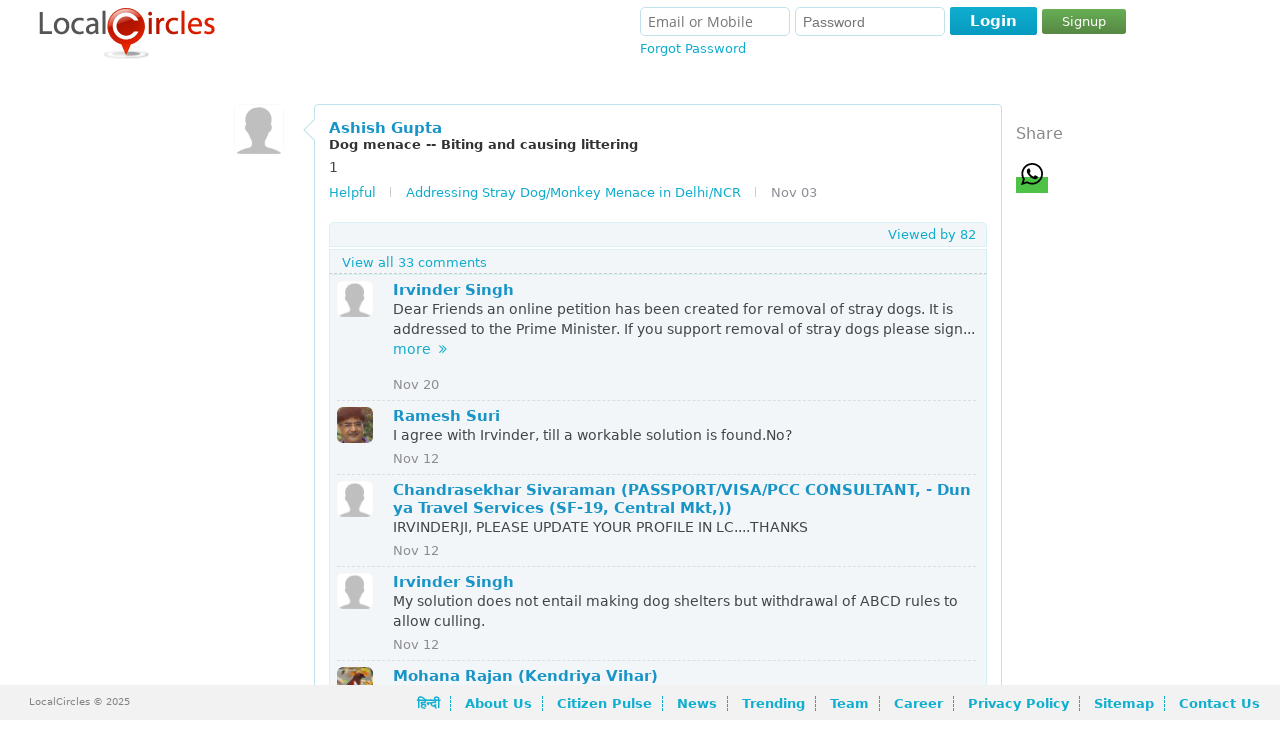

--- FILE ---
content_type: text/html; charset=UTF-8
request_url: https://www.localcircles.com/a/public/post/dog-menace-biting-and-causing-littering/203538cw
body_size: 11242
content:
 <!DOCTYPE HTML><html> <head> <meta http-equiv="X-UA-Compatible" content="IE=edge,chrome=1" /><meta http-equiv="Content-Type" content="text/html; charset=utf-8" /> <meta name="apple-itunes-app" content="app-id=707948385"><meta name="google-play-app" content="app-id=org.apache.cordova.app.LocalCircles"><meta name="google-site-verification" content="I48Lp-KXZsmDVOOsISn-r9TnkwFncszcKG17SLChGZc" /> <title>Dog menace -- Biting and causing littering</title><meta name="description" content="1" /> <meta property="og:title" content="Dog menace -- Biting and causing littering" /> <meta property="twitter:title" content="Dog menace -- Biting and causing littering" /> <meta property="og:type" content="website" /> <meta property="og:url" content="https://www.localcircles.com/a//public/post/dog-mence-biting-nd-cusing-littering/203538cw" /> <meta property="twitter:url" content="https://www.localcircles.com/a//public/post/dog-mence-biting-nd-cusing-littering/203538cw" /> <meta property="og:image" content="https://s3-ap-southeast-1.amazonaws.com/lc-public-content/img/localcircles_b_logo.jpg" /> <meta property="twitter:image" content="https://s3-ap-southeast-1.amazonaws.com/lc-public-content/img/localcircles_b_logo.jpg" /> <meta property="og:site_name" content="LocalCircles" /> <meta property="og:description" content="1" /> <meta property="twitter:description" content="1" /> <meta name="keywords" content="Citizen Engagement,Local Communities,Seek assistance,Organize local social events,trusted local businesses,local information,Neighbors,Parents,Colleagues,Local Interests,trusted locals"/><meta name="googlebot" content="noodp" /><meta name="document-type" content="Public" /><meta name="Classification" content="Local Social Networking and Local trusted businesses" /><link rel='alternate' media='only screen and (max-width: 640px)' href='https://m-www.localcircles.com/a/public/post/dog-menace-biting-and-causing-littering/203538cw'> <script>var isFullSiteView = true;</script><meta name="viewport" content="width=device-width, initial-scale=1.0, maximum-scale=1.0, user-scalable=yes"/><script>isFullSiteView = false;</script> <link rel="icon" href="https://www.localcircles.com/a/favicon.ico"> <link rel="shortcut icon" href="https://www.localcircles.com/a/favicon.ico"> <link rel="apple-touch-icon" href="https://www.localcircles.com/a/favicon.ico"> <link rel="apple-touch-icon-precomposed" href="https://www.localcircles.com/a/favicon.ico"> <meta property="fb:app_id" content="350265768387090"><link type='text/css' rel='stylesheet' href='https://s3-ap-southeast-1.amazonaws.com/www-min/css/min/common.css?v=7.1.154'/><link type='text/css' rel='stylesheet' href='https://s3-ap-southeast-1.amazonaws.com/www-min/css/min/globalpublicpage.css?v=7.1.154'/><link type='text/css' rel='stylesheet' href='https://s3-ap-southeast-1.amazonaws.com/www-min/css/min/login.css?v=7.1.154'/><link type='text/css' rel='stylesheet' href='https://s3-ap-southeast-1.amazonaws.com/www-min/css/min/seo.css?v=7.1.154'/><link type='text/css' rel='stylesheet' href='https://s3-ap-southeast-1.amazonaws.com/www-min/css/min/publicpages.css?v=7.1.154'/><script>var trackEcptError = false; var isProd = true;	/*if(trackEcptError && isProd){	var _errs=["5171f0998c2f2bc015000605"];(function(a,b){//a.onerror=function(){_errs.push(arguments)}; var d=function(){var a=b.createElement("script"),c=b.getElementsByTagName("script")[0]; a.src="//d15qhc0lu1ghnk.cloudfront.net/beacon.js";a.async=!0; c.parentNode.insertBefore(a,c)};a.addEventListener?a.addEventListener("load",d,!1): a.attachEvent("onload",d)})(window,document);	}*/</script><style>.md-cls{visibility: visible;}</style><script type="text/javascript" >var locale = 'en_US.UTF-8';	var mapKey = 'AIzaSyCLN31ug6z7UUJYNiCmlrkE-zgiDNKasrs';	var GAAccount = 'VUEtMjg0NTk4ODEtMQ==';	var user149EncryptedUserId = "Cwj_pYYYTUIn5FILQnjDF77OG91FXZqb-oGf_TQFIh0";	var user699EncryptedUserId = "dSrYzlFglgMFikw04XpsmcAx0xfPPpzmAfr7nr9OefI";	var loggedInEmail = "";	var loggedInEncrytedUserId = "";	var isAggregateAjax = true;	var trackJSError = false;	var trackAjaxError = true;	var includeMixPanel = false;	var mixPanelKey = '8bdfee3ec66abbaa8dc8aeeaf7f7e0e5';	var maxFileUploadSize = 110;	var trackSignup = 'N';	var authority_user = false; var showAppDownloadMsg = false;	var solr_on = true;	var tagging_on = false;	var showResetBounce = 0;	var ajaxTimeDelay = 1000;	var showWebPush = 1;	var defaultLanguage = 'en';	var curUserDetails = {};	var ctx = 'https://www.localcircles.com/a/';var nonmobilectx = 'https://localcircles.com/a/';var mailerctx = 'http://mailer-app.localcircles.com/a/';var imgctx = 'https://s3-ap-southeast-1.amazonaws.com/lc-public-content/';var resctx = 'https://s3-ap-southeast-1.amazonaws.com/www-min/';var attactx = 'https://s3-ap-southeast-1.amazonaws.com/lc-public-content/';var protocol = 'https://';var trialmembercnt = 20;var bflag = '0';var ulang = 'hi_IN.UTF-8';var logincount = 0;var fid = '350265768387090';</script> </head> <body class="">  <input type="hidden" id="redirectUrl" value='/home/?pid=jff6Gr3XoiXZj3hWTFnOfJD7mRd2Y-EC0DMfxyFefeE'/> <div class="message-container"> <div class="status " id="statusDiv" > <div>  <div class="sts-lbl"> <span><span class="sts-cnt"></span></span> </div> <a href="javascript:;" class="sts-cls"></a> </div></div> </div> <div> <noscript><div id="no_brws"><b></b>You must enable Javascript in your browser to use LocalCircles.</div></noscript><div class="hdr-wrap"><script type="text/javascript"> var allMyCirclesIdList = null;</script> <div class="headindex lo"><div class="head_l_index"><div><a href="https://www.localcircles.com/a/" title="LocalCircles" class="logo"></a></div></div> <div class="login_index login"> <span class="login-fld"> <span> <span> <input type="text" id="email" tabindex="20" placeholder="Email or Mobile" name="email" size="24" value="" /> </span> <span class="pwd-fld"><input type="password" id="password" tabindex="21" placeholder="Password" name="password" size="18" autocomplete="off"/> </span><div class="err" id="loginErr">Email ID/Mobile Number and Password don't match<b></b></div> </span> <span class="log-opt"> <span>  </span> <span class="pwd-fld"> <a href="javascript:" tabindex="25" id="fgt-pwd" class="fgt-pwd">Forgot Password</a> </span> </span></span> <span class="loginBttns"><span class="loginBtn"><a href="javascript:;" tabindex="22" id='login' class="blue-button "><b class="l"></b><b class="msg">Login</b><b class="r"></b></a><a href="https://www.localcircles.com/a/index?redirectUrl=/home/?pid=jff6Gr3XoiXZj3hWTFnOfJD7mRd2Y-EC0DMfxyFefeE&action=signup" id="dSignUpbtn" class="dg-btn">Signup</a></span> </span> </div> <span class="lgn_mob"> <a href="https://www.localcircles.com/a/index?redirectUrl=/home/?pid=jff6Gr3XoiXZj3hWTFnOfJD7mRd2Y-EC0DMfxyFefeE&action=login" id="hdr_mob_login">Login</a> / <a href="https://www.localcircles.com/a/index?redirectUrl=/home/?pid=jff6Gr3XoiXZj3hWTFnOfJD7mRd2Y-EC0DMfxyFefeE&action=signup">Signup</a> <span><a href="javascript:;" class="menulisticon" id="hdr_showList">Show Tiles</a><div class="popMenuBox" id="menu_showList"> <b class="uarr"></b> <div class="md-cnt"> <ul> <li> <a href="https://www.localcircles.com/a/index/core?aboutus" title='About Us'>About Us</a> </li> <li> <a href="https://www.localcircles.com/a/index/core?thoughtleadership#Driving+Trust+Building+in+India+through+Social+Technology" title='Thought Leadership'>Citizen Engagement</a> </li> <li> <a href="https://www.localcircles.com/a/index/core?team" title='Team' class="ftr_team">Team</a> </li> <li> <a href="https://www.localcircles.com/a/index/core?career" title='Career' class="ftr_pp">Career</a> </li> <li> <a href="https://www.localcircles.com/a/index/privacypolicy" title='Privacy Policy' class="ftr_pp">Privacy Policy</a> </li> <li> <a href="https://www.localcircles.com/a/index/core?news" title='News' class="ftr_blog">News</a> </li> <li> <a href="https://www.localcircles.com/a/index/core?press" title='Press' class="ftr_pp">Press</a> </li> <li> <a href="https://www.localcircles.com/a/index/core?contactus" title='Contact Us' class="ftr_press" >Contact Us</a> </li> </ul> </div> </div></span> <a id="hdr_mob_login_cls" href="javascript:;" class="olCls">Close</a></span></div><div style="clear:both"></div></div> <div class="pgc-wrap"><div class="pageContent" id="pageContent"><div class="pageWidth"> <script type="text/javascript"> var postLoginUrl = "https://www.localcircles.com/a//home/?pid=jff6Gr3XoiXZj3hWTFnOfJD7mRd2Y-EC0DMfxyFefeE";</script><div class="pgc-wrap"> <div class="pageContent" id="pageContent" style="min-height: 321px;"> <div class="pageWidth"> <div> <div class="content"> <div class="col-f"> </div> <div class="col-s"> <div class="middle"> <div> <p class="hdr"></p> <div class="ccl-cnt" req=""> <div id="ccl-container" style="background-color: #fff;"> <div id="chitchatstories" class> <input type="hidden" value="R" id="publicPostType" /> <div class="story" type="R" cid="xGbuReK2Hj-sS7F2zzCQMfOeOigZi_WRalBEBLaYc68" id="sty-jff6Gr3XoiXZj3hWTFnOfJD7mRd2Y-EC0DMfxyFefeE" pby="7WTxczyiSrWUqULjziQikZPfxdlLrQUMENE9PmDJFZI" cname="" pid="jff6Gr3XoiXZj3hWTFnOfJD7mRd2Y-EC0DMfxyFefeE" dt="" ct="" > <div class="init"> <a href="javascript:;" redirectURL="https://www.localcircles.com/a/memberprofile?uid=7WTxczyiSrWUqULjziQikZPfxdlLrQUMENE9PmDJFZI&comid=xGbuReK2Hj-sS7F2zzCQMfOeOigZi_WRalBEBLaYc68" class="name1" name="7WTxczyiSrWUqULjziQikZPfxdlLrQUMENE9PmDJFZI"> <img class="par" data-original="https://s3-ap-southeast-1.amazonaws.com/lc-public-content/userimages/img/160x160_Dad.png" /> </a> </div> <div class="sty-cnt cmt-box-border"> <b class="larw"></b> <div class="sty-ttl"> <span> <a href="javascript:;" redirectURL="memberprofile?uid=7WTxczyiSrWUqULjziQikZPfxdlLrQUMENE9PmDJFZI" class="name">Ashish Gupta</a> </span> </div> <div class="pst-title" style="font-weight: 600;"> <h1> Dog menace -- Biting and causing littering </h1> </div> <p> <div class="ft-cmt"> 1 <a href="javascript:;" class="clickmore">more &nbsp;<i class="fa fa-angle-double-right" aria-hidden="true"></i></a> </div> </p>  <div class="like"> <span class="ttl-wp">  <a class="pt-like ttl-h comlikes" href="javascript:;"> Helpful</a> <b class="sep"></b> </span>  <span class="sty-cn"> <a href="https://www.localcircles.com/a/public/circle/addressing-stray-dogmonkey-menace-in-delhincr/iylktrgx" class="cname ">Addressing Stray Dog/Monkey Menace in Delhi/NCR</a> <b class="sep"></b> </span>  <span title="">Nov 03</span> </div> <div class="sty-comments"> <div class="cm-va"> <span class="ttl-wp"> <a class="pt-like ttl-h comlikes" href="javascript:;"> <b></b> </a> </span> <span class="sty-seen" style="float:right"> <a class="viewedby sty-sn-ttl" href="javascript:;">Viewed by <span>82</span> </a> </span> </div> </div> <div class="cm-va vwallcmnt" style="border-radius:0"> <a pid="jff6Gr3XoiXZj3hWTFnOfJD7mRd2Y-EC0DMfxyFefeE" mcid="" cid="xGbuReK2Hj-sS7F2zzCQMfOeOigZi_WRalBEBLaYc68" class="read-all npt-like top" href="javascript:;"> <b></b> View all 33 comments </a> <span class="read-all-top">Below 33 comments</span> </div> <div cmmntscnt="33" id="sty-cmt-sec_jff6Gr3XoiXZj3hWTFnOfJD7mRd2Y-EC0DMfxyFefeE" class="sty-cmtw"> <div class="sty-cmt mother-cmt" id="sc-mPflE1EYfpx8eVQ0qXqJz2aAefxkAJRmchofbG6enYY"> <div class="init"> <a href="javascript:;" redirectURL="https://www.localcircles.com/a/memberprofile?uid=tpntZZyTb9IuxBhJz0KzUvGEWDZSw21RaEgMFvnnBCw&comid=xGbuReK2Hj-sS7F2zzCQMfOeOigZi_WRalBEBLaYc68"> <img class="par" data-original="https://s3-ap-southeast-1.amazonaws.com/lc-public-content/userimages/img/160x160_Dad.png" /> </a> </div> <div class="sty-cnt"> <div class="sty-ttl"> <span> <a href="javascript:;" redirectURL="https://www.localcircles.com/a/memberprofile?uid=tpntZZyTb9IuxBhJz0KzUvGEWDZSw21RaEgMFvnnBCw&comid=xGbuReK2Hj-sS7F2zzCQMfOeOigZi_WRalBEBLaYc68" class="name" cid="tpntZZyTb9IuxBhJz0KzUvGEWDZSw21RaEgMFvnnBCw"> Irvinder Singh </a> </span> </div> <div class="ft-cmt usrcomnts"> Dear Friends an online petition has been created for removal of stray dogs. It is addressed to the Prime Minister. If you support removal of stray dogs please sign the petition on the folowing link https://www.change.org/p/[base64] <a href="javascript:;" class="clickmore">more &nbsp;<i class="fa fa-angle-double-right" aria-hidden="true"></i></a> </div> <div class="like"> <span style="top:-2px;"> Nov 20 </span> </div> </div> <div cmmntscnt="0" id="sty-sub-cmt-sec_mPflE1EYfpx8eVQ0qXqJz2aAefxkAJRmchofbG6enYY" class="sty-cmtw "> </div> </div> <div class="sty-cmt mother-cmt" id="sc-anjbO80dMN_G7uoRmzQGaanG6K6b8eUuPKC1W4ODyMQ"> <div class="init"> <a href="javascript:;" redirectURL="https://www.localcircles.com/a/memberprofile?uid=ltx4Uf6v1AvunNvdeRe_2YfZ13Gqp5Nx-LVtkunxVrc&comid=xGbuReK2Hj-sS7F2zzCQMfOeOigZi_WRalBEBLaYc68"> <img class="par" data-original="https://s3-ap-southeast-1.amazonaws.com/lc-public-content/userimages/5348/160x160_12183847795182137ca1302_maleprofile.jpg" /> </a> </div> <div class="sty-cnt"> <div class="sty-ttl"> <span> <a href="javascript:;" redirectURL="https://www.localcircles.com/a/memberprofile?uid=ltx4Uf6v1AvunNvdeRe_2YfZ13Gqp5Nx-LVtkunxVrc&comid=xGbuReK2Hj-sS7F2zzCQMfOeOigZi_WRalBEBLaYc68" class="name" cid="ltx4Uf6v1AvunNvdeRe_2YfZ13Gqp5Nx-LVtkunxVrc"> Ramesh Suri </a> </span> </div> <div class="ft-cmt usrcomnts"> I agree with Irvinder, till a workable solution is found.No? <a href="javascript:;" class="clickmore">more &nbsp;<i class="fa fa-angle-double-right" aria-hidden="true"></i></a> </div> <div class="like"> <span style="top:-2px;"> Nov 12 </span> </div> </div> <div cmmntscnt="0" id="sty-sub-cmt-sec_anjbO80dMN_G7uoRmzQGaanG6K6b8eUuPKC1W4ODyMQ" class="sty-cmtw "> </div> </div> <div class="sty-cmt mother-cmt" id="sc-hO_wKp7kog1iftS6In9iVwQBMAIL9azo832LDKHrpQg"> <div class="init"> <a href="javascript:;" redirectURL="https://www.localcircles.com/a/memberprofile?uid=5rLYZsP20Xq-Ulhi92L8_dI_qXcu6r_TQYRBiI3usVI&comid=xGbuReK2Hj-sS7F2zzCQMfOeOigZi_WRalBEBLaYc68"> <img class="par" data-original="https://s3-ap-southeast-1.amazonaws.com/lc-public-content///160x160_" /> </a> </div> <div class="sty-cnt"> <div class="sty-ttl"> <span> <a href="javascript:;" redirectURL="https://www.localcircles.com/a/memberprofile?uid=5rLYZsP20Xq-Ulhi92L8_dI_qXcu6r_TQYRBiI3usVI&comid=xGbuReK2Hj-sS7F2zzCQMfOeOigZi_WRalBEBLaYc68" class="name" cid="5rLYZsP20Xq-Ulhi92L8_dI_qXcu6r_TQYRBiI3usVI"> Chandrasekhar Sivaraman (PASSPORT/VISA/PCC CONSULTANT, - Dunya Travel Services (SF-19, Central Mkt,)) </a> </span> </div> <div class="ft-cmt usrcomnts"> IRVINDERJI, PLEASE UPDATE YOUR PROFILE IN LC....THANKS <a href="javascript:;" class="clickmore">more &nbsp;<i class="fa fa-angle-double-right" aria-hidden="true"></i></a> </div> <div class="like"> <span style="top:-2px;"> Nov 12 </span> </div> </div> <div cmmntscnt="0" id="sty-sub-cmt-sec_hO_wKp7kog1iftS6In9iVwQBMAIL9azo832LDKHrpQg" class="sty-cmtw "> </div> </div> <div class="sty-cmt mother-cmt" id="sc-F_n4a5BbPZuF9SCehuhnukEJu-8HDluYI-xkNhRxPMg"> <div class="init"> <a href="javascript:;" redirectURL="https://www.localcircles.com/a/memberprofile?uid=tpntZZyTb9IuxBhJz0KzUvGEWDZSw21RaEgMFvnnBCw&comid=xGbuReK2Hj-sS7F2zzCQMfOeOigZi_WRalBEBLaYc68"> <img class="par" data-original="https://s3-ap-southeast-1.amazonaws.com/lc-public-content/userimages/img/160x160_Dad.png" /> </a> </div> <div class="sty-cnt"> <div class="sty-ttl"> <span> <a href="javascript:;" redirectURL="https://www.localcircles.com/a/memberprofile?uid=tpntZZyTb9IuxBhJz0KzUvGEWDZSw21RaEgMFvnnBCw&comid=xGbuReK2Hj-sS7F2zzCQMfOeOigZi_WRalBEBLaYc68" class="name" cid="tpntZZyTb9IuxBhJz0KzUvGEWDZSw21RaEgMFvnnBCw"> Irvinder Singh </a> </span> </div> <div class="ft-cmt usrcomnts"> My solution does not entail making dog shelters but withdrawal of ABCD rules to allow culling. <a href="javascript:;" class="clickmore">more &nbsp;<i class="fa fa-angle-double-right" aria-hidden="true"></i></a> </div> <div class="like"> <span style="top:-2px;"> Nov 12 </span> </div> </div> <div cmmntscnt="0" id="sty-sub-cmt-sec_F_n4a5BbPZuF9SCehuhnukEJu-8HDluYI-xkNhRxPMg" class="sty-cmtw "> </div> </div> <div class="sty-cmt mother-cmt" id="sc-HJZy8Yd8MyhnDuoZEwcfE_j4p7iFZDNaA2wzQ2md5lo"> <div class="init"> <a href="javascript:;" redirectURL="https://www.localcircles.com/a/memberprofile?uid=z_-p70lkMMXjlyzzReiEAU1NOsZApGg69n8pbNxcr34&comid=xGbuReK2Hj-sS7F2zzCQMfOeOigZi_WRalBEBLaYc68"> <img class="par" data-original="https://s3-ap-southeast-1.amazonaws.com/lc-public-content/userimages/5093/160x160_101005139053cf73812962c_femaleprofile.jpg" /> </a> </div> <div class="sty-cnt"> <div class="sty-ttl"> <span> <a href="javascript:;" redirectURL="https://www.localcircles.com/a/memberprofile?uid=z_-p70lkMMXjlyzzReiEAU1NOsZApGg69n8pbNxcr34&comid=xGbuReK2Hj-sS7F2zzCQMfOeOigZi_WRalBEBLaYc68" class="name" cid="z_-p70lkMMXjlyzzReiEAU1NOsZApGg69n8pbNxcr34"> Mohana Rajan (Kendriya Vihar) </a> </span> </div> <div class="ft-cmt usrcomnts"> Irvinder Singhji, I have already started a Petition on the problem. Instead of starting another one, why not collect your friends to support my petition in change.org. I have also drafted the features of proposed Central Relief Fund to be created (a very long way to go...). BUT this Will take you 30 seconds to sign it right now? Here's the link: http://www.change.org/en-IN/petitions/lg-delhi-homes-for-stray-dogs-animals-sterlization-and-creation-of-central-relief-fund <a href="javascript:;" class="clickmore">more &nbsp;<i class="fa fa-angle-double-right" aria-hidden="true"></i></a> </div> <div class="like"> <span style="top:-2px;"> Nov 12 </span> </div> </div> <div cmmntscnt="0" id="sty-sub-cmt-sec_HJZy8Yd8MyhnDuoZEwcfE_j4p7iFZDNaA2wzQ2md5lo" class="sty-cmtw "> </div> </div> </div> <div class="cm-va bottom"> <a pid="jff6Gr3XoiXZj3hWTFnOfJD7mRd2Y-EC0DMfxyFefeE" ; class="read-all bottom" cid="xGbuReK2Hj-sS7F2zzCQMfOeOigZi_WRalBEBLaYc68" pby="7WTxczyiSrWUqULjziQikZPfxdlLrQUMENE9PmDJFZI" href="javascript:;"> <b></b> View <span id="pattrli_jff6Gr3XoiXZj3hWTFnOfJD7mRd2Y-EC0DMfxyFefeE" class="pattrli">33</span> more comment(s) </a> </div> <div class="post-comment-container"> <a href="javascript:;" id="postcomment" class="b-btn">Post a Comment</a> </div> </div> </div> </div>   <div class="relatedPostsContainer"> <p class="relatedHeading">Related Posts</p> <div id="search_page_stories" class> <ul class="list-address"> <div id="search_page_stories" class> <ul class="list-address">  <li> <div> <div class="li-holder">  <div class="block"> <div class="post-details"> <span itemprop="name"><a href="https://www.localcircles.com/a/public/post/monkey-menace-get-langur/8810841cw">Monkey menace - get langur</a></span> <p> May sound little funny. But in case of monkey menace take help from / hire langur owner. Monkeys will run away &amp; langur is not at all dangerous to humans. This was successfully experimented in ...</p> </div> </div> <div class="image_details"> <div class="user_name"> <img itemprop="image" class="par" src="https://s3-ap-southeast-1.amazonaws.com/lc-public-content/userimages/464671/160x160_1048836506542d15a628349_maleprofile.jpg" alt=""> <div class="posted_by">By Amit Gandhi</div> <div class="separator"> / </div> </div> <div class="post_details">  </div> </div> </div> </div> </li> <li> <div> <div class="li-holder">  <div class="block"> <div class="post-details"> <span itemprop="name"><a href="https://www.localcircles.com/a/public/post/duty-of-municipal-corporation/8817549cw">Duty of municipal corporation</a></span> <p> Tackling problem of stray dogs / monkeys is duty of municipal corporation. Lodge complaint with commissioner, try to maintain list of people children bitten &amp; at last approach high court in wr...</p> </div> </div> <div class="image_details"> <div class="user_name"> <img itemprop="image" class="par" src="https://s3-ap-southeast-1.amazonaws.com/lc-public-content/userimages/464671/160x160_1048836506542d15a628349_maleprofile.jpg" alt=""> <div class="posted_by">By Amit Gandhi</div> <div class="separator"> / </div> </div> <div class="post_details">  </div> </div> </div> </div> </li> <li> <div> <div class="li-holder">  <div class="block"> <div class="post-details"> <span itemprop="name"><a href="https://www.localcircles.com/a/public/post/ngo-for-street-dogs/8870655cw">NGO for street dogs</a></span> <p> https://www.facebook.com/straydogshappy/ NGO for street dogs</p> </div> </div> <div class="image_details"> <div class="user_name"> <img itemprop="image" class="par" src="https://s3-ap-southeast-1.amazonaws.com/lc-public-content/userimages/10003/160x160_1062601664533d38b073ffc_maleprofile.jpg" alt=""> <div class="posted_by">By Vivek Gupta</div> <div class="separator"> / </div> </div> <div class="post_details">  </div> </div> </div> </div> </li> <li> <div> <div class="li-holder">  <div class="block"> <div class="post-details"> <span itemprop="name"><a href="https://www.localcircles.com/a/public/post//226181cw"></a></span> <p> </p> </div> </div> <div class="image_details"> <div class="user_name"> <img itemprop="image" class="par" src="https://s3-ap-southeast-1.amazonaws.com/lc-public-content/userimages/img/160x160_Mom.png" alt=""> <div class="posted_by">By Vijaya Laksmi</div> <div class="separator"> / </div> </div> <div class="post_details">  </div> </div> </div> </div> </li> <li> <div> <div class="li-holder">  <div class="block"> <div class="post-details"> <span itemprop="name"><a href="https://www.localcircles.com/a/public/post/street-dog-sterlization/667395cw">STREET DOG STERLIZATION</a></span> <p> Can any one help me with the number and address of the prganisation dealing with sterlizaton of street dogs</p> </div> </div> <div class="image_details"> <div class="user_name"> <img itemprop="image" class="par" src="https://s3-ap-southeast-1.amazonaws.com/lc-public-content/userimages/32229/160x160_128833702352b9752a2399c_maleprofile.jpg" alt=""> <div class="posted_by">By Bhushan Madan</div> <div class="separator"> / </div> </div> <div class="post_details">  </div> </div> </div> </div> </li> <li> <div> <div class="li-holder">  <div class="block"> <div class="post-details"> <span itemprop="name"><a href="https://www.localcircles.com/a/public/post/dos--donts/856858cw">Dos &amp; Donts</a></span> <p> In recent times, RWAs, Apartment Owners&rsquo; Associations, and Cooperative Group Housing Societies, having taking to imposing various restrictions on pet owning residents, such as disallowing the...</p> </div> </div> <div class="image_details"> <div class="user_name"> <img itemprop="image" class="par" src="https://s3-ap-southeast-1.amazonaws.com/lc-public-content/userimages/17787/160x160_144426250652dfdbb693334_maleprofile.jpg" alt=""> <div class="posted_by">By DR SHASHI DHINGRA</div> <div class="separator"> / </div> </div> <div class="post_details">  </div> </div> </div> </div> </li> <li> <div> <div class="li-holder">  <div class="block"> <div class="post-details"> <span itemprop="name"><a href="https://www.localcircles.com/a/public/post/quick-fix-solution-to-stray-dogs/823310cw">&ldquo;QUICK FIX SOLUTION&rdquo; TO STRAY DOGS</a></span> <p> There is no &ldquo;Quick Fix solution&rdquo; to stray dogs. If there was one, it would have worked hundreds of years ago, and stray dogs would have become extinct. Stray dogs breed and live in...</p> </div> </div> <div class="image_details"> <div class="user_name"> <img itemprop="image" class="par" src="https://s3-ap-southeast-1.amazonaws.com/lc-public-content/userimages/47581/160x160_86524134152d4f2348dd62_femaleprofile.jpg" alt=""> <div class="posted_by">By Deepika Chowdhry</div> <div class="separator"> / </div> </div> <div class="post_details">  </div> </div> </div> </div> </li> </ul></div> </ul> </div> </div> </div> </div> </div> </div> </div> <div class="col-t"> <div class="rec-svc pas"> <div id="psvc_panel_2"> <div class="shareonexternal"> <div class="shareHeading">Share</div>  <div class="shareonexternalbuttons">  <div class="addthis_toolbox addthis_default_style addthis_32x32_style" style="overflow: hidden;vertical-align: top;" addthis:title="Dog menace -- Biting and causing littering" addthis:description='1'> <a class="whatsapp"> <span class="at-icon-wrapper" style="background-color: rgb(77, 194, 71); line-height: 32px; height: 32px; width: 32px;"><svg xmlns="http://www.w3.org/2000/svg" xmlns:xlink="http://www.w3.org/1999/xlink" viewBox="0 0 32 32" version="1.1" role="img" aria-labelledby="at-svg-whatsapp-1" title="WhatsApp" alt="WhatsApp" style="width: 32px; height: 32px;" class="at-icon at-icon-whatsapp"><title id="at-svg-whatsapp-1">WhatsApp</title><g><path d="M19.11 17.205c-.372 0-1.088 1.39-1.518 1.39a.63.63 0 0 1-.315-.1c-.802-.402-1.504-.817-2.163-1.447-.545-.516-1.146-1.29-1.46-1.963a.426.426 0 0 1-.073-.215c0-.33.99-.945.99-1.49 0-.143-.73-2.09-.832-2.335-.143-.372-.214-.487-.6-.487-.187 0-.36-.043-.53-.043-.302 0-.53.115-.746.315-.688.645-1.032 1.318-1.06 2.264v.114c-.015.99.472 1.977 1.017 2.78 1.23 1.82 2.506 3.41 4.554 4.34.616.287 2.035.888 2.722.888.817 0 2.15-.515 2.478-1.318.13-.33.244-.73.244-1.088 0-.058 0-.144-.03-.215-.1-.172-2.434-1.39-2.678-1.39zm-2.908 7.593c-1.747 0-3.48-.53-4.942-1.49L7.793 24.41l1.132-3.337a8.955 8.955 0 0 1-1.72-5.272c0-4.955 4.04-8.995 8.997-8.995S25.2 10.845 25.2 15.8c0 4.958-4.04 8.998-8.998 8.998zm0-19.798c-5.96 0-10.8 4.842-10.8 10.8 0 1.964.53 3.898 1.546 5.574L5 27.176l5.974-1.92a10.807 10.807 0 0 0 16.03-9.455c0-5.958-4.842-10.8-10.802-10.8z" fill-rule="evenodd"></path></g></svg></span> </a> <a class="addthis_button_twitter"></a> <a class="addthis_button_facebook"></a> <a class="addthis_button_email"></a>    </div> <script type="text/javascript"> var addthis_config = { "data_track_addressbar": false, "data_track_clickback": false }; </script> <script type="text/javascript" defer src="//s7.addthis.com/js/300/addthis_widget.js#pubid=ra-5384121b33850d47"></script>  </div> </div> </div> </div> </div> </div> <div class="content" id="signPublicPetitionContent" style="display: none;"> <div class="sign-public-petition-popup"> <div class="sign-up-panel"> <div class="heading">Sign Petition</div> <form action="https://www.localcircles.com/a/index" method="POST" id="signPublicPetitionForm"> <div class="field-row"> <span id="d-firstname"> <div pos="left"> <div class="err" style="display: none;"></div> <input type="text" size="30" value="" title="First Name" placeholder="First Name" name="firstname" id="firstname" tabindex="1"> </div> </span> <span id="d-lastname"> <div pos="left"> <input type="text" size="30" value="" title="Last Name" placeholder="Last Name" name="lastname" id="lastname" tabindex="2"> </div> </span> </div> <div id="d-email" class="field-row"> <b class="pointer"></b> <div pos="left"> <input type="text" size="30" ; placeholder="Email or Mobile" name="email" title="Email or Mobile" id="s-email" value="" tabindex="3"/> <div class="err" style="display: none;"></div> </div> </div> <div id="d-password" class="field-row"> <b class="pointer"></b> <div pos="left"> <input type="password" size="30" value="" name="password" id="s-password" placeholder="New Password" title="New Password" tabindex="5"> <div class="err" style="display: none;"></div> </div> </div> <div id="d-haddress" class="field-row"> <b class="pointer"> </b> <div pos="left"> <input type="text" size="30" value="" name="haddress" id="s-address" placeholder="Where are you located? (City or Area)" title="Address" autocomplete="off" tabindex="6" autocomplete="off"> <input type="hidden" value="" dtype="lat" name="hlat" id="s-addlat"> <input type="hidden" value="" dtype="lng" name="hlon" id="s-addlong"> <div class="err" style="display: none;"></div>  </div> </div> <div class="signup-btn field-row"> <a href="javascript:;" style='font-size: 14px;' tabindex='8' id='signPubicPetitionButton' class="dg-btn ">Sign Petition</a> </div> </form> </div> </div> <div class="popup-footer"> <div class="or-separator"> <hr /> <span>Or</span> </div> <div class="existing-user"> Have an Existing Account, <a href="https://www.localcircles.com/a//home/?pid=jff6Gr3XoiXZj3hWTFnOfJD7mRd2Y-EC0DMfxyFefeE&action=login"> Login Here</a> </div> <div class="back"> <a href="/a/public/post/dog-menace-biting-and-causing-littering/203538cw" class="gray-button">Back</a> </div> </div></div> </div> </div> </div></div><script src="https://cdnjs.cloudflare.com/ajax/libs/jquery/2.2.4/jquery.min.js"></script><script src="https://cdnjs.cloudflare.com/ajax/libs/jquery_lazyload/1.9.7/jquery.lazyload.js"></script><script type="text/javascript" charset="utf-8">var conflict=jQuery.noConflict();
conflict(window).ready(function() { conflict("img.par,img.ch").lazyload({ effect : "fadeIn" });
});</script></div></div></div><div id="fpLyr"> <div class="fp-entem"> <div class="fp-em-btn"> <b>Enter your email and mobile number and we will send you the instructions</b> <div><div style="position: relative"><input type="text" name="enteremail" id="fp-enTxt" value="" placeholder="Email Id"><div class="err"></div></div><div style="position: relative"><input type="text" name="entermobile" id="fp-mobTxt" value="" placeholder="Mobile Number (only Numerics allowed)"><div class="err"></div></div> <div id='fp-submit-div'> <a href="javascript:;" id='fp-submit' class="btn-mobile-login "> Submit</a> </div> <p> Note - The email can sometime gets delivered to the spam folder, so the instruction will be send to your mobile as well </p> </div> </div> </div> </div> <div class="ol" id="oly1"><div class="ol-bg"></div><div class="ol-wr"><div class="ol-h"><span class="ol-ttl"></span><a href="javascript:;" class="olCls"></a></div><div class="ol-c"></div></div></div><div class="mask"><b></b><div></div></div><div id="throbber"><div></div><b></b></div><div id="fb-root"></div><div class="footer" id="desktopFooter"><div><div><div class="pageFContent"><div class="ftr-wrp"><span class="lcLink"><div class="lctrademark">LocalCircles &#169; 2025</div><div class="followus"><div class="fus">Follow Us: </div><div class="fb-like" data-href="https://www.facebook.com/LocalCircles" data-send="false" data-layout="button_count" data-width="100" data-show-faces="false" data-font="tahoma"></div><a style="background-size: 50% 50%;" href="https://twitter.com/LocalCircles" class="twitter-follow-button" data-show-count="true" data-show-screen-name="false">Follow</a></div></span><div class="rtDiv"><span class="rtlinks"> <div> <a titile="हिन्दी" href="https://www.localcircles.com/a/global/setlanguage?lan=hi">हिन्दी</a> <a href="https://www.localcircles.com/a/index/core?aboutus" >About Us</a> <a href="https://www.localcircles.com/a/index/core?press" class="ftr_pp">Citizen Pulse</a> <a href="https://www.localcircles.com/a/index/core?news" class="ftr_blog">News</a>  <a href="https://www.localcircles.com/a/public/trending" >Trending</a> <a href="https://www.localcircles.com/a/index/core?team" class="ftr_team">Team</a> <a href="https://www.localcircles.com/a/index/core?career" class="ftr_pp">Career</a>  <a href="https://www.localcircles.com/a/index/privacypolicy" class="ftr_pp">Privacy Policy</a> <a href="https://www.localcircles.com/a/public/sitemap" >Sitemap</a> <a href="https://www.localcircles.com/a/index/core?contactus" class="ftr_press" >Contact Us</a> <span style="display:none"> <a href="https://www.localcircles.com/a/team/Sachin-Taparia" title='Sachin Taparia' class="ftr_pp">Sachin Taparia</a> <a href="https://www.localcircles.com/a/team/Mukesh-Gupta" title='Mukesh Gupta' class="ftr_pp">Mukesh Gupta</a> <a href="https://www.localcircles.com/a/team/Nadir-Godrej" title='Nadir Godrej' class="ftr_pp">Nadir Godrej</a> <a href="https://www.localcircles.com/a/team/R-C-Bhargava" title='R C Bhargava' class="ftr_pp">R C Bhargava</a> </span></div></span></div></div></div></div></div><div id="contactusLyr"> <form id="cus_form" action="https://www.localcircles.com/a/index" method="post"><div class="tbl"> <div> <label for="cu-name">Name</label> <input type="text" maxlength="75" value="" name="" id="cu-name" placeholder="Your name"/> <div class="err"></div></div><div> <label for="cu-email">Email</label> <input type="text" maxlength="75" value="" name="" id="cu-email" placeholder="Your email id"/> <div class="err"></div></div><div> <label for="cu-phone">Phone</label> <input type="text" maxlength="75" value="" name="" id="cu-phone" placeholder="Your phone number"/> <div class="err"></div></div><div> <label for="contactusTxt">Message</label> <textarea style="" id="contactusTxt" name="contactusTxt" value="" placeholder="Please tell us how you would like to use LocalCircles. Provide as much detail as you can so we can evaluate your request." rows="4"></textarea><div class="err"></div></div> <div class="tbl-btns"><a href="javascript:;" id='sendCuClBtn' class="g-btn ">Cancel</a><a href="javascript:;" id='sendCuBtn' class="b-btn ">Submit</a> </div></div></form></div><div id="feedbackLyr"><form id="fdb_form" action="https://www.localcircles.com/a/index" method="post"><div class="tbl"> <div> <label for="fb-email">Your Email</label> <input type="text" maxlength="75" value="" name="" id="fb-email" placeholder="Your email id"/> <div class="err"></div></div><div> <label for="yrfeedback">Your positive feedback about LocalCircles</label> <textarea style="" id="yrfeedback" name="userfeedback" value="" placeholder="What do you like about LocalCircles?" rows="4"></textarea><div class="err"></div></div><div> <label for="yrmorefeedback">Your ideas on how we can improve LocalCircles</label> <textarea style="" id="yrmorefeedback" name="yrmorefeedback" value="" placeholder="What we can do to improve and make it even better for you?" rows="4"></textarea><div class="err"></div></div> <div class="tbl-btns"><a href="javascript:;" id='sendFdbkClBtn' class="g-btn ">Cancel</a><a href="javascript:;" id='sendFdbkBtn' class="b-btn ">Submit</a> </div></div></form></div><div id="ftr_add_toHome"><a href="javascript:;" id="fah_cls" class="olCls"></a><div><img alt="LocalCircles Home" src="https://s3-ap-southeast-1.amazonaws.com/www-min/img/logo_c.png" height="50" width="50"/><div class="fah_cnt">Install this web app on this phone: tap on the arrow and then <b>'Add to Home Screen'</b></div></div><b class="darw"></b></div><input type="hidden" value="app6-s.localcircles.com"/></div><div class="foot" id="mobileFooter"> <div class="foot-full"> <div class="body-wrap font-11"> <div> <div class="footerLinks"> <span> <a titile="हिन्दी" href="https://www.localcircles.com/a/global/setlanguage?lan=hi">हिन्दी</a> <a href="https://www.localcircles.com/a/index/core?aboutus" >About Us</a> <a href="https://www.localcircles.com/a/index/core?press" class="ftr_pp">Citizen Pulse</a> <a href="https://www.localcircles.com/a/index/core?news" class="ftr_blog">News</a>  <a href="https://www.localcircles.com/a/public/trending" >Trending</a> <a href="https://www.localcircles.com/a/index/core?team" class="ftr_team">Team</a> <a href="https://www.localcircles.com/a/index/core?career" class="ftr_pp">Career</a>  <a href="https://www.localcircles.com/a/index/privacypolicy" class="ftr_pp">Privacy Policy</a> <a href="https://www.localcircles.com/a/public/sitemap" >Sitemap</a> <a href="https://www.localcircles.com/a/index/core?contactus" class="ftr_press" >Contact Us</a> </span> <hr/> <div> <span> &copy; LocalCircles 2025 </span> <span class="fb-twitter-links"> <a target="_blank" href="https://www.facebook.com/LocalCircles/"> <img alt="FB Link" class="bigImage" src="https://s3-ap-southeast-1.amazonaws.com/www-min/img/logos/facebook-25.png"/> </a> <a target="_blank" href="https://twitter.com/LocalCircles"> <img alt="Twitter Link" class="bigImage" src="https://s3-ap-southeast-1.amazonaws.com/www-min/img/logos/twittwe---25.png"/> </a> </span> </div> </div> </div> </div> </div><div id="tooltip" class="ttl"><span></span><b></b></div><input type="hidden" id="userAddress" name="homeaddress" value=""/><input type="hidden" id="userLat" name="homelat" value=""/><input type="hidden" id="userLong" name="homelong" value=""/><div id="inviteLyr"> <div class="a_p"> <b class="uarw"></b> <span class="inv-selCcl">All My Circles</span> </div> <div id="inv-hdr"> Invite to <select id="inv-hr-ccl"> <option value="-1">Please select a Circle that you want people to invite to.</option> </select> <div class="err"></div> </div> <div class="inv-f">  <div class="inv-email"> <div class="inv-lt-f"><b><label>By Email or Contact List </label> <div class="inv-lt-f" id="import_icons">  <div>  <a serviceName='gmail' title="Import your contacts from Google Mail" class="emailfindelyrId gmailIcon" href="javascript:;"></a> <a serviceName='yahoo' title="Import your contacts from Yahoo Mail" class="emailfindelyrId yahooIcon" href="javascript:;"></a> <a serviceName='outlook' title="Import your contacts from Hotmail/Outlook/Live Mail" class="emailfindelyrId outlookIcon" href="javascript:;"></a> <a serviceName='linkedin' title="Import your contacts from LinkedIn Mail" class="emailfindelyrId linkedInIcon" href="javascript:;"></a> <form method=post action='' name="linkedinf"> <input type="hidden" id="linkedinemails"/> </form> </div> </div> <span class="info invinfo">(Maximum 500 email ids allowed.)</span></b></div> <div style="position:relative;"> <ul class="msg-toP-ul"> <li class="txt" style="width: 100%;"> <textarea rows="1" placeholder="Add Email Address" userPic='Y' id="inv-email-addr" name="inv-email-addr" spellcheck="false" autocomplete="false" autocapitalize="off" autocorrect="off" dir="ltr" aria-label="Email Address" aria-haspopup="true"></textarea> </li> </ul> <div class="err"></div> </div> <div> <textarea id="inv-em-pernote" placeholder="Add a personal note" rows="3" style="overflow-y: scroll !important; "></textarea> </div> <div class="inv-btn">  <a href="javascript:;" id='inv-send' class="b-btn ">Send</a> </div> </div>  <div class="inv-email" id="inv-link"> <div class="inv-lt-f" id="emailLinks"><label class="linkshare">Share and Invite via </label> <div> <a class="sty-shr-wp" href="javascript:;" title="Share via Whatsapp" type="whatsapp">Whatsapp</a> <a href="javascript:;" class="tw-share-button" title="Share via Twitter" type="twitter"></a> <a href="javascript:;" style="top:-5px;" title="Share via Facebook" class="sty-fb-share-button" type="facebook"></a> <a href="javascript:;" title="Share via LinkedIn" class="sty-lnk-share-button" type="linkedin"></a> <a target="_blank" href="javascript:;" src="https://mail.google.com/mail/?view=cm&fs=1&to=&su=##1&body=##2" serviceName='gmail' title="Share via Google Mail" class="gmailIcon-share" href="javascript:;"></a> <a target="_blank" href="javascript:;" src="http://compose.mail.yahoo.com/?to=&subj=##1&body=##2" serviceName='yahoo' title="Share via Yahoo Mail" class="yahooIcon-share" href="javascript:;"></a> </div> </div> <div class="inv-flyer-title"> <b><b class="shrIcn"></b><label>By Link</label></b> </div> <div class="inv-link-cnt"> <div><textarea id="inv-shl" readonly ></textarea></div> </div> <div class="inv-btn"> <div id="inv-cpd">Copied!</div> <a href="javascript:;" id='inv-copy' class="b-btn ">Copy</a> </div> </div> </div> <div class="inv-s" id="inv-ud">  </div> <div style="clear:both;"></div></div><div id="emailContactlyr" style="display:none;height:500px; overflow:visible;"></div><div class="ol" id="oly2"><div class="ol-bg"></div><div class="ol-wr"><div class="ol-h"><span class="ol-ttl"></span><a href="javascript:;" class="olCls"></a></div><div class="ol-c"></div></div></div></div> </body></html><script type='text/javascript' src='https://s3-ap-southeast-1.amazonaws.com/www-min/js/min/lib.js?v=7.1.154'></script><script type='text/javascript' src='https://s3-ap-southeast-1.amazonaws.com/www-min/js/min/common.js?v=7.1.154'></script><script type='text/javascript' src='https://s3-ap-southeast-1.amazonaws.com/www-min/js/min/publicpages.js?v=7.1.154'></script><script type='text/javascript' src='https://s3-ap-southeast-1.amazonaws.com/www-min/js/min/globalpublicpage.js?v=7.1.154'></script><script src="https://maps.googleapis.com/maps/api/js?key=AIzaSyCLN31ug6z7UUJYNiCmlrkE-zgiDNKasrs&amp;libraries=places" type="text/javascript"></script><script>$(".followus").hide();
$(document).load(function () {
(function(i,s,o,g,r,a,m){i['GoogleAnalyticsObject']=r;i[r]=i[r]||function(){ (i[r].q=i[r].q||[]).push(arguments)},i[r].l=1*new Date();a=s.createElement(o), m=s.getElementsByTagName(o)[0];a.async=1;a.src=g;m.parentNode.insertBefore(a,m) })(window,document,'script','//www.google-analytics.com/analytics.js','ga'); ga('create', 'UA-28459881-1', 'localcircles.com'); ga('send', 'pageview');
}); </script>